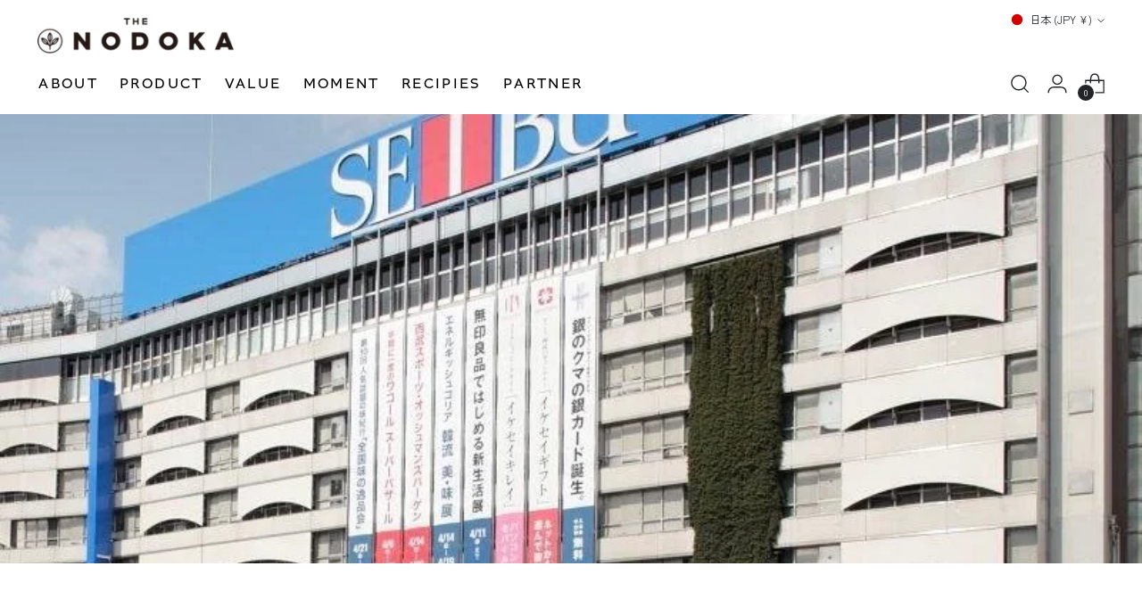

--- FILE ---
content_type: text/css
request_url: https://www.nodokatea.com/cdn/shop/t/8/assets/nodoka.css?v=181529703254896036411706255802
body_size: 1197
content:
:root{--color-body: #000000;--color-wh: #FFFFFF}input[type=checkbox]{border:1px solid #000000!important;display:inline-block!important;margin-top:0!important}#stockist-widget .stockist-search-filter-checkbox input{line-height:1!important}#stockist-widget .stockist-search-filter-checkbox label{display:flex;flex-wrap:wrap;align-items:center}label+input.input,label+select.input,label+textarea.input,input.input+label{border:1px solid #000000}.select-wrapper select{border:1px solid #000000;margin-top:10px}body{font-family:zen-kaku-gothic-new,sans-serif;font-style:normal}.nk-font{font-family:altivo,sans-serif;font-weight:700;font-style:normal;color:var(--color-body);letter-spacing:.3ex}.nk-font-bold{font-family:altivo,sans-serif;font-weight:900;font-style:normal;color:var(--color-body);letter-spacing:.3ex}.nk-font-ol{font-family:altivo,sans-serif;font-weight:700;font-style:normal;color:var(--color-wh);-webkit-text-stroke:1px var(--color-body);text-stroke:1px var(--color-body);letter-spacing:.3ex}.nk-font-ol-bold{font-family:altivo,sans-serif;font-weight:900;font-style:normal;color:var(--color-wh);-webkit-text-stroke:1px var(--color-body);text-stroke:1px var(--color-body);letter-spacing:.3ex}.slideshow-slide__inner .nk-font-ol,.slideshow-slide__inner .nk-font-ol-bold{-webkit-text-stroke:2px var(--color-body);text-stroke:2px var(--color-body)}.nk-font-ja-300{font-family:zen-kaku-gothic-new,sans-serif;font-weight:300;font-style:normal}.nk-font-ja-400{font-family:zen-kaku-gothic-new,sans-serif;font-weight:400;font-style:normal}.nk-font-ja-500{font-family:zen-kaku-gothic-new,sans-serif;font-weight:500;font-style:normal}.nk-font-ja-700{font-family:zen-kaku-gothic-new,sans-serif;font-weight:700;font-style:normal}.rte{font-family:zen-kaku-gothic-new,source-han-sans-japanese,sans-serif;font-weight:400;font-style:normal;line-height:2}.rte p{font-family:source-han-sans-japanese,sans-serif;font-weight:400;font-style:normal;line-height:2}.page__heading,.blog__heading{font-family:altivo,zen-kaku-gothic-new,sans-serif;font-weight:700;letter-spacing:.3ex}h1,h2,h3,h4{font-family:altivo,zen-kaku-gothic-new,sans-serif!important;line-height:1.5!important}.fs-heading-display-2{font-size:calc(var(--font-size-heading-display-2) * .7)}.fs-heading-display-3{font-size:calc(var(--font-size-heading-display-3) * .7)}.section-blocks__heading,.ff-heading,.section-introduction__heading.ff-heading{font-weight:700}.ff-heading.grid-item__heading{font-weight:400}.header__links li a{font-family:altivo,sans-serif;font-weight:400;font-style:normal;color:var(--color-body);letter-spacing:.3ex}.btn.btn--secondary:before,.spr-button-primary:before{opacity:0}.btn.btn--callout span:before,.btn.btn--callout span:after{display:none}.btn--callout .icon-arrow-long{padding-left:.444em;width:36px;height:36px}.button-block__button .btn--primary .btn-icon,.template-page-press .page__rte{display:none}.section{padding:calc(var(--spacing-10) * 1.5) var(--space-outer)}@media (max-width: 719px){.section .image-with-text__text-container-heading br{display:none}}.section-introduction__heading{font-family:altivo,sans-serif;font-weight:400;font-style:normal;color:var(--color-body);letter-spacing:.3ex}.shopify-section .article-item__content{margin-top:0;padding:0}.article-item__content-inner{background-color:#f4eee5!important;flex-direction:column-reverse!important}.article-item__name p{font-size:calc(var(--font-size-heading-4-base) * .5);font-weight:700}.article-item__name p strong{font-size:calc(var(--font-size-heading-4-base) * .4);font-weight:700}.template-blog-topics .blog__article-list{grid-row-gap:0;row-gap:0}.template-blog-topics .shopify-section .article-item__content{margin-top:0;padding:0}.template-blog-topics .article-item__content-inner{background-color:transparent!important;flex-direction:column-reverse!important;text-align:center}.template-blog-topics .article-item__name p{display:block}@media (min-width: 720px){.template-blog-topics .blog__article-list{grid-template-columns:100%}}.shopify-section .article-item__content .article-item__content-inner .button-block__button{display:none!important}.shopify-section .article-item__content .article-item__title{font-size:calc(var(--font-size-heading-4-base) * .8);line-height:2!important;font-family:zen-kaku-gothic-new,sans-serif;font-weight:700;font-style:normal}.shopify-section .article-item__content .article-item__title span{font-size:calc(var(--font-size-heading-4-base) * 1.5);font-family:altivo,sans-serif;font-weight:700;font-style:normal}.article-item__content-inner .article-item__excerpt{margin-top:calc(var(--spacing-7) * .5);margin-bottom:0}.article__rte.rte h2{font-size:calc(var(--font-size-heading-2-base) * .6);font-weight:700;border-top:2px solid;margin-top:calc(var(--spacing-8) * 2);padding-top:var(--spacing-4)}.article__rte.rte h3{font-size:calc(var(--font-size-heading-3-base) * .6);font-weight:700;margin-top:var(--spacing-8)}.article__rte.rte p{margin-top:calc(var(--spacing-8) * .5);margin-bottom:var(--spacing-8)}.article__rte.rte blockquote{margin-top:-16px}.article__rte.rte blockquote p{font-size:calc(var(--font-size-body-100) * .8);margin-top:0;display:block}.image-with-text__text-container .image-with-text__text-container-text.ff-body:first-child p{font-family:altivo,sans-serif;font-weight:700!important;font-style:normal;letter-spacing:.2ex}.image-with-text__text-container .image-with-text__text-container-text.ff-body:first-child p strong{font-weight:700!important;font-style:normal;color:#fff;-webkit-text-stroke:1px var(--color-body);text-stroke:1px var(--color-body);letter-spacing:.2ex}.article__heading{font-family:zen-kaku-gothic-new,sans-serif;font-weight:700!important}.article__heading span{font-family:altivo,sans-serif;font-weight:700!important;font-style:normal;letter-spacing:.2ex}.article__pagination .btn.btn--callout{font-family:altivo,sans-serif;font-weight:700;font-style:normal;font-size:calc(var(--font-size-body-100) * 1.5)}#shopify-section-template--16387406004415__bd6c1eb3-edd6-406c-9026-b30ee690d4da .rich-text__inner,#shopify-section-template--16387406004415__f1072c43-c0c7-4947-9dcb-7a13f98d612c .rich-text__inner,#shopify-section-template--16387406004415__1e07f394-d07d-4e3f-a658-d1f13f4f6466 .rich-text__inner{display:flex;flex-wrap:wrap;padding:calc(var(--space-outer) * 1) calc(var(--space-outer) * 2) 0;align-items:center}@media (max-width: 1033px){#shopify-section-template--16387406004415__bd6c1eb3-edd6-406c-9026-b30ee690d4da .rich-text__inner,#shopify-section-template--16387406004415__f1072c43-c0c7-4947-9dcb-7a13f98d612c .rich-text__inner,#shopify-section-template--16387406004415__1e07f394-d07d-4e3f-a658-d1f13f4f6466 .rich-text__inner{padding:0 calc(var(--space-outer) * 2)}}@media (max-width: 959px){#shopify-section-template--16387406004415__bd6c1eb3-edd6-406c-9026-b30ee690d4da .rich-text__inner,#shopify-section-template--16387406004415__f1072c43-c0c7-4947-9dcb-7a13f98d612c .rich-text__inner,#shopify-section-template--16387406004415__1e07f394-d07d-4e3f-a658-d1f13f4f6466 .rich-text__inner{padding:0}}#shopify-section-template--16387406004415__bd6c1eb3-edd6-406c-9026-b30ee690d4da .rich-text__inner .rich-text__text:first-child,#shopify-section-template--16387406004415__f1072c43-c0c7-4947-9dcb-7a13f98d612c .rich-text__inner .rich-text__text:first-child,#shopify-section-template--16387406004415__1e07f394-d07d-4e3f-a658-d1f13f4f6466 .rich-text__inner .rich-text__text:first-child{width:40%;margin-bottom:0}#shopify-section-template--16387406004415__bd6c1eb3-edd6-406c-9026-b30ee690d4da .rich-text__inner .rich-text__text:first-child p:first-child,#shopify-section-template--16387406004415__f1072c43-c0c7-4947-9dcb-7a13f98d612c .rich-text__inner .rich-text__text:first-child p:first-child,#shopify-section-template--16387406004415__1e07f394-d07d-4e3f-a658-d1f13f4f6466 .rich-text__inner .rich-text__text:first-child p:first-child{font-size:calc(var(--font-size-heading-display-3) * .7);font-family:altivo,sans-serif;font-weight:700!important;font-style:normal;letter-spacing:.2ex}#shopify-section-template--16387406004415__bd6c1eb3-edd6-406c-9026-b30ee690d4da .rich-text__inner .rich-text__text:first-child p:first-child strong,#shopify-section-template--16387406004415__f1072c43-c0c7-4947-9dcb-7a13f98d612c .rich-text__inner .rich-text__text:first-child p:first-child strong,#shopify-section-template--16387406004415__1e07f394-d07d-4e3f-a658-d1f13f4f6466 .rich-text__inner .rich-text__text:first-child p:first-child strong{font-family:altivo,sans-serif;font-weight:700!important;font-style:normal;letter-spacing:.2ex;color:var(--color-wh);-webkit-text-stroke:1px var(--color-body);text-stroke:1px var(--color-body)}#shopify-section-template--16387406004415__bd6c1eb3-edd6-406c-9026-b30ee690d4da .rich-text__inner .rich-text__text:first-child p:last-child,#shopify-section-template--16387406004415__f1072c43-c0c7-4947-9dcb-7a13f98d612c .rich-text__inner .rich-text__text:first-child p:last-child,#shopify-section-template--16387406004415__1e07f394-d07d-4e3f-a658-d1f13f4f6466 .rich-text__inner .rich-text__text:first-child p:last-child{font-size:calc(var(--font-size-heading-display-3) * .9);font-weight:700!important;font-style:normal;line-height:1.5}#shopify-section-template--16387406004415__bd6c1eb3-edd6-406c-9026-b30ee690d4da .rich-text__inner .rich-text__text:last-child,#shopify-section-template--16387406004415__f1072c43-c0c7-4947-9dcb-7a13f98d612c .rich-text__inner .rich-text__text:last-child,#shopify-section-template--16387406004415__1e07f394-d07d-4e3f-a658-d1f13f4f6466 .rich-text__inner .rich-text__text:last-child{width:60%;margin-top:0}#shopify-section-template--16387406004415__bd6c1eb3-edd6-406c-9026-b30ee690d4da .rich-text__text h3,#shopify-section-template--16387406004415__f1072c43-c0c7-4947-9dcb-7a13f98d612c .rich-text__text h3,#shopify-section-template--16387406004415__1e07f394-d07d-4e3f-a658-d1f13f4f6466 .rich-text__text h3{font-size:calc(var(--font-size-heading-display-3) * .6);margin-top:0;font-weight:700}@media (max-width: 959px){#shopify-section-template--16387406004415__bd6c1eb3-edd6-406c-9026-b30ee690d4da .rich-text__inner,#shopify-section-template--16387406004415__f1072c43-c0c7-4947-9dcb-7a13f98d612c .rich-text__inner,#shopify-section-template--16387406004415__1e07f394-d07d-4e3f-a658-d1f13f4f6466 .rich-text__inner{display:block}#shopify-section-template--16387406004415__bd6c1eb3-edd6-406c-9026-b30ee690d4da .rich-text__inner .rich-text__text:first-child,#shopify-section-template--16387406004415__f1072c43-c0c7-4947-9dcb-7a13f98d612c .rich-text__inner .rich-text__text:first-child,#shopify-section-template--16387406004415__1e07f394-d07d-4e3f-a658-d1f13f4f6466 .rich-text__inner .rich-text__text:first-child{width:100%;margin-top:calc(var(--space-outer) * 1.5)}#shopify-section-template--16387406004415__bd6c1eb3-edd6-406c-9026-b30ee690d4da .rich-text__inner .rich-text__text:first-child p:first-child,#shopify-section-template--16387406004415__f1072c43-c0c7-4947-9dcb-7a13f98d612c .rich-text__inner .rich-text__text:first-child p:first-child,#shopify-section-template--16387406004415__1e07f394-d07d-4e3f-a658-d1f13f4f6466 .rich-text__inner .rich-text__text:first-child p:first-child{font-size:calc(var(--font-size-heading-display-3) * .7);letter-spacing:.2ex;margin-bottom:0}#shopify-section-template--16387406004415__bd6c1eb3-edd6-406c-9026-b30ee690d4da .rich-text__inner .rich-text__text:first-child p:first-child strong,#shopify-section-template--16387406004415__f1072c43-c0c7-4947-9dcb-7a13f98d612c .rich-text__inner .rich-text__text:first-child p:first-child strong,#shopify-section-template--16387406004415__1e07f394-d07d-4e3f-a658-d1f13f4f6466 .rich-text__inner .rich-text__text:first-child p:first-child strong{font-family:altivo,sans-serif;font-weight:700!important;font-style:normal;letter-spacing:.2ex}#shopify-section-template--16387406004415__bd6c1eb3-edd6-406c-9026-b30ee690d4da .rich-text__inner .rich-text__text:first-child p:last-child,#shopify-section-template--16387406004415__f1072c43-c0c7-4947-9dcb-7a13f98d612c .rich-text__inner .rich-text__text:first-child p:last-child,#shopify-section-template--16387406004415__1e07f394-d07d-4e3f-a658-d1f13f4f6466 .rich-text__inner .rich-text__text:first-child p:last-child{font-size:calc(var(--font-size-heading-display-3) * .7);margin-top:-2px}#shopify-section-template--16387406004415__bd6c1eb3-edd6-406c-9026-b30ee690d4da .rich-text__inner .rich-text__text:last-child,#shopify-section-template--16387406004415__f1072c43-c0c7-4947-9dcb-7a13f98d612c .rich-text__inner .rich-text__text:last-child,#shopify-section-template--16387406004415__1e07f394-d07d-4e3f-a658-d1f13f4f6466 .rich-text__inner .rich-text__text:last-child{width:100%;margin-top:calc(var(--space-outer) * 0)}#shopify-section-template--16387406004415__bd6c1eb3-edd6-406c-9026-b30ee690d4da .rich-text__text h3,#shopify-section-template--16387406004415__f1072c43-c0c7-4947-9dcb-7a13f98d612c .rich-text__text h3,#shopify-section-template--16387406004415__1e07f394-d07d-4e3f-a658-d1f13f4f6466 .rich-text__text h3{margin-top:calc(var(--spacing-8) * .5)}#shopify-section-template--16387406004415__bd6c1eb3-edd6-406c-9026-b30ee690d4da .section.section--vertical-padding-bottom-only,#shopify-section-template--16387406004415__f1072c43-c0c7-4947-9dcb-7a13f98d612c .section.section--vertical-padding-bottom-only{padding-bottom:0}}@media (min-width: 1200px){.shopify-section .article-item__content{grid-column:15 / 25}}.footer__group{font-family:altivo,zen-kaku-gothic-new,sans-serif;font-weight:400}.footer__group h4{font-family:altivo,zen-kaku-gothic-new,sans-serif;font-weight:700}.template-index #main .shopify-section:nth-child(2) .rich-text__inner{display:flex;flex-wrap:wrap;align-items:center}.template-index #main .shopify-section:nth-child(2) .rich-text__inner h2{display:block;width:50%;text-align:center}.template-index #main .shopify-section:nth-child(2) .rich-text__inner .rich-text__text{display:block;width:50%;text-align:left}.template-index #main .shopify-section:nth-child(2) .rich-text__inner .button-block__button{width:100%;justify-content:flex-end}.template-index #main .shopify-section:nth-child(4),.template-index #main .shopify-section:nth-child(5){background-color:#e7eed5}.template-index #main .shopify-section:nth-child(4) .grid-item__inner{overflow:visible}.template-index #main .shopify-section:nth-child(4) .grid__inner .grid-item{padding-bottom:136px}.template-index #main .shopify-section:nth-child(4) .grid-item__text-container-wrapper{position:absolute;width:100%;left:0;bottom:-118px;padding:0}.template-index #main .shopify-section:nth-child(4) .grid-item__text-container-wrapper .grid-item__subheading{font-family:zen-kaku-gothic-new,sans-serif;font-weight:700;color:var(--color-body)}@media (max-width: 1033px){.template-index #main .shopify-section:nth-child(4) .grid__inner .grid-item{padding-right:calc(var(--spacing-6) / 3);padding-left:calc(var(--spacing-6) / 3)}}@media (max-width: 959px){.template-index #main .shopify-section:nth-child(2) .rich-text__inner{display:flex;flex-wrap:wrap;align-items:center}.template-index #main .shopify-section:nth-child(2) .rich-text__inner h2{display:block;width:100%;text-align:left}.template-index #main .shopify-section:nth-child(2) .rich-text__inner .rich-text__text{margin-top:calc(var(--spacing-3) * 2);display:block;width:100%;text-align:left}.template-index #main .shopify-section:nth-child(2) .rich-text__inner .rich-text__text br{display:none}.template-index #main .shopify-section:nth-child(2) .rich-text__inner .button-block__button{width:100%;justify-content:flex-end}.template-index #main .shopify-section:nth-child(4) .grid__inner .grid-item{padding-right:0;padding-left:0;padding-bottom:124px}.template-index #main .shopify-section:nth-child(4) .grid-item__text-container-wrapper{bottom:-96px}}@media (max-width: 719px){.slideshow-slide .fs-heading-display-1{font-size:calc(var(--font-size-heading-display-1) * .8)}.template-index #main .shopify-section:nth-child(4) .grid__inner .grid-item{padding-right:0;padding-left:0;padding-bottom:124px}.template-index #main .shopify-section:nth-child(4) .grid-item__text-container-wrapper{bottom:-96px}}.template-index #main .shopify-section:nth-child(10),.template-index #main .shopify-section:nth-child(11){background-color:#dfd4c8}.template-index #main .shopify-section .button-block__button{display:flex;flex-wrap:wrap;justify-content:flex-end}.template-index #main .shopify-section .slideshow .button-block__button{display:flex;flex-wrap:wrap;justify-content:center}
/*# sourceMappingURL=/cdn/shop/t/8/assets/nodoka.css.map?v=181529703254896036411706255802 */
